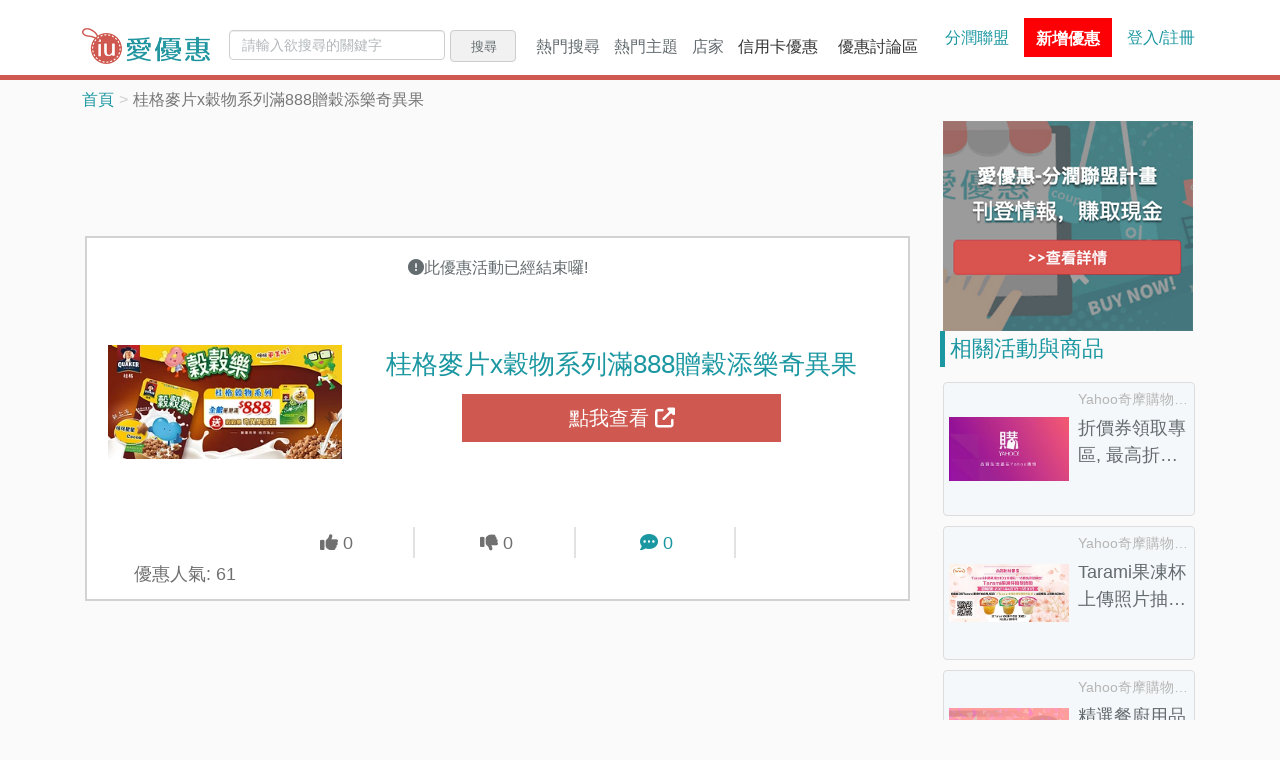

--- FILE ---
content_type: text/html; charset=UTF-8
request_url: https://www.iuprice.com/%E6%A1%82%E6%A0%BC%E9%BA%A5%E7%89%87x%E7%A9%80%E7%89%A9%E7%B3%BB%E5%88%97%E6%BB%BF888%E8%B4%88%E7%A9%80%E6%B7%BB%E6%A8%82%E5%A5%87%E7%95%B0%E6%9E%9C-240308.html
body_size: 57629
content:
<script type="application/ld+json">
{
    "@context": "https://schema.org/",
    "@type": "Dataset",
    "name": "桂格麥片x穀物系列滿888贈穀添樂奇異果",
    "description": "[桂格麥片x穀物系列滿888贈穀添樂奇異果]Yahoo奇摩購物中心的優惠-桂格麥片x穀物系列滿888贈穀添樂奇異果,特賣優惠活動,桂格『僅限麥片x穀物系列』,單筆結帳滿888贈榖添樂奇異果脆榖（贈品數量有限,送完為止,恕不補寄）活動訂單計算金額=訂購金額-紅利折抵-折價券折抵＞=上述滿額門檻。本活動已為促銷價,不適用折價券。限時特賣商品桂格大燕麥片隨身包(37.5gx14入)$209元,桂格美味大燕麥片-水果優格(58.5gx5包)$75元
最新優惠券、折扣碼、折價券、特價活動都在愛優惠。不論是網購優惠還是超商、賣場等實體店家的特價優惠，只要關注愛優惠，就能直接省錢享優惠。",
    "url": "https://www.iuprice.com/%E6%A1%82%E6%A0%BC%E9%BA%A5%E7%89%87x%E7%A9%80%E7%89%A9%E7%B3%BB%E5%88%97%E6%BB%BF888%E8%B4%88%E7%A9%80%E6%B7%BB%E6%A8%82%E5%A5%87%E7%95%B0%E6%9E%9C-240308.html"
}
</script>






<!DOCTYPE html>
<html>
<head>
    <meta charset="utf-8">
    <meta http-equiv="X-UA-Compatible" content="IE=edge">
    <meta name="viewport" content="width=device-width, initial-scale=1, maximum-scale=1, user-scalable=no" />
      <meta http-equiv="content-language" content="zh-tw">
<meta http-equiv="content-type" content="text/html; charset=UTF-8">
<meta name="subject" content="愛優惠iuprice">
<meta name="copyright" content="iuprice.com">
<meta property="og:type" content="website" />
<meta property="fb:app_id" content="195554617699868" />
<title>特賣-桂格麥片x穀物系列滿888贈穀添樂奇異果- 2026愛優惠</title>
<meta name="twitter:title" content="特賣-桂格麥片x穀物系列滿888贈穀添樂奇異果- 2026愛優惠">
<meta property="og:title" content="特賣-桂格麥片x穀物系列滿888贈穀添樂奇異果- 2026愛優惠">
<link rel="canonical" href="https://www.iuprice.com/%E6%A1%82%E6%A0%BC%E9%BA%A5%E7%89%87x%E7%A9%80%E7%89%A9%E7%B3%BB%E5%88%97%E6%BB%BF888%E8%B4%88%E7%A9%80%E6%B7%BB%E6%A8%82%E5%A5%87%E7%95%B0%E6%9E%9C-240308.html">

<meta property="og:url" content="https://www.iuprice.com/%E6%A1%82%E6%A0%BC%E9%BA%A5%E7%89%87x%E7%A9%80%E7%89%A9%E7%B3%BB%E5%88%97%E6%BB%BF888%E8%B4%88%E7%A9%80%E6%B7%BB%E6%A8%82%E5%A5%87%E7%95%B0%E6%9E%9C-240308.html">

  <link rel="amphtml" href="https://www.iuprice.com/amp/%E6%A1%82%E6%A0%BC%E9%BA%A5%E7%89%87x%E7%A9%80%E7%89%A9%E7%B3%BB%E5%88%97%E6%BB%BF888%E8%B4%88%E7%A9%80%E6%B7%BB%E6%A8%82%E5%A5%87%E7%95%B0%E6%9E%9C-240308.html">

<meta name="twitter:description" content="特賣情報-桂格麥片x穀物系列滿888贈穀添樂奇異果-桂格提供的特賣優惠,優惠情報內容:特賣優惠活動,桂格『僅限麥片x穀物系列』,單筆結帳滿888贈榖添樂奇異果脆榖（贈品數量有限,送完為止,恕不補寄）活動訂單計算金額=訂購金額-紅利折抵-折價券折抵＞=上述滿額門檻。本活動已為促銷價,不適用折價券。

限時特賣商品桂格大燕麥片隨身包(37.5gx14入)$209元,桂格美味大燕麥片-水果優格(58.5gx5包)$75元">
<meta name="description" content="特賣情報-桂格麥片x穀物系列滿888贈穀添樂奇異果-桂格提供的特賣優惠,優惠情報內容:特賣優惠活動,桂格『僅限麥片x穀物系列』,單筆結帳滿888贈榖添樂奇異果脆榖（贈品數量有限,送完為止,恕不補寄）活動訂單計算金額=訂購金額-紅利折抵-折價券折抵＞=上述滿額門檻。本活動已為促銷價,不適用折價券。

限時特賣商品桂格大燕麥片隨身包(37.5gx14入)$209元,桂格美味大燕麥片-水果優格(58.5gx5包)$75元">
<meta property="og:description" content="特賣情報-桂格麥片x穀物系列滿888贈穀添樂奇異果-桂格提供的特賣優惠,優惠情報內容:特賣優惠活動,桂格『僅限麥片x穀物系列』,單筆結帳滿888贈榖添樂奇異果脆榖（贈品數量有限,送完為止,恕不補寄）活動訂單計算金額=訂購金額-紅利折抵-折價券折抵＞=上述滿額門檻。本活動已為促銷價,不適用折價券。

限時特賣商品桂格大燕麥片隨身包(37.5gx14入)$209元,桂格美味大燕麥片-水果優格(58.5gx5包)$75元">
<meta property="og:locale" content="zh_TW">
<meta property="og:site_name" content="愛優惠">
<meta name="twitter:image" content="https://p.gimg.cc/VriH_xe3zvSJYyoN_Pty9VJJJvNIyLBSpZSW4Ivv_rE/rs:fit:600:314:0/g:sm/aHR0cHM6Ly9zLnlpbWcuY29tL3pwL01pcEJhbm5lcnMvM0I4MkVCRDFDMC0zNjM3NDguanBn.png">
<meta property="og:image" content="https://p.gimg.cc/VriH_xe3zvSJYyoN_Pty9VJJJvNIyLBSpZSW4Ivv_rE/rs:fit:600:314:0/g:sm/aHR0cHM6Ly9zLnlpbWcuY29tL3pwL01pcEJhbm5lcnMvM0I4MkVCRDFDMC0zNjM3NDguanBn.png">
<meta property="og:image:width" content="600">
<meta property="og:image:height" content="314">
<meta name="twitter:image:src" content="https://p.gimg.cc/VriH_xe3zvSJYyoN_Pty9VJJJvNIyLBSpZSW4Ivv_rE/rs:fit:600:314:0/g:sm/aHR0cHM6Ly9zLnlpbWcuY29tL3pwL01pcEJhbm5lcnMvM0I4MkVCRDFDMC0zNjM3NDguanBn.png">
    <link rel="stylesheet" href="/css/app-v2.css?id=25d4b2301ce12dd50dce5d5943559b12&amp;r=1638371935">
    <link rel="preconnect" href="https://www.googletagmanager.com">
    <link rel="preconnect" href="https://connect.facebook.net">
      <link rel="stylesheet" href="/css/page/_activity.css?id=5766a08a5aef3173a616c73ff93efe53&amp;r=1638371935">
    <!-- Google Tag Manager -->
        
    <script>(function(w,d,s,l,i){w[l]=w[l]||[];w[l].push({'gtm.start':
    new Date().getTime(),event:'gtm.js'});var f=d.getElementsByTagName(s)[0],
    j=d.createElement(s),dl=l!='dataLayer'?'&l='+l:'';j.async=true;j.src=
    'https://www.googletagmanager.com/gtm.js?id='+i+dl;f.parentNode.insertBefore(j,f);
    })(window,document,'script','dataLayer','GTM-NLPD8RV');</script>
    <!-- End Google Tag Manager -->
    </head>

<body>
    <!-- Google Tag Manager (noscript) -->
    <noscript><iframe src="https://www.googletagmanager.com/ns.html?id=GTM-NLPD8RV"
    height="0" width="0" style="display:none;visibility:hidden"></iframe></noscript>
    <!-- End Google Tag Manager (noscript) -->
    <data id="data-login-tag" data-login-status="0" data-login-herf="https://www.iuprice.com/login"></data>
        <header>
  <div class="container">
    <div class="header-brand">
      <button class="hamburger-btn jq-hamburger-btn">
        <i class="fa fa-bars" aria-hidden="true"></i>
      </button>
      <a href="https://www.iuprice.com">
        <img src=" /images/iuprice_logo.png?id=e604566bcc04dcdca9ee992e2ce7bf0d&amp;r=1638371935 " alt="iu-logo" height="36">
      </a>
    </div>
      
    <div class="header-body ">
      <div class="header-body-left jq-collapse">
        <form class="header-search-form" method="GET" action="https://www.iuprice.com/search">
    <input type="text" name="keyword" value="" class="form-control" placeholder="請輸入欲搜尋的關鍵字">
    <button type="submit" class="btn btn-default">搜尋</button>
</form>        <ul class="header-dropdown">
    <li class="dropdown-main">
        <div class="dropdown-label">熱門搜尋<span class="caret"></span></div>
        <div class="dropdown-mobile-title">熱門搜尋<a href="https://www.iuprice.com/tags">更多搜尋...</a></div>
        <ul class="dropdown-main-content" aria-labelledby="dLabel-topic">
                                <li class="active"><a href="https://www.iuprice.com/keyword/%E9%98%B2%E6%9B%AC%E5%84%AA%E6%83%A0" title="防曬優惠"><i class="fa fa-star-o" aria-hidden="true"></i>防曬優惠<span class="sr-only">(current)</span></a></li>            
                                            <li><a href="https://www.iuprice.com/keyword/%E5%85%A8%E5%AE%B6%E7%A7%81%E5%93%81%E8%8C%B6" title="全家私品茶優惠"><i class="fa fa-star-o" aria-hidden="true"></i>全家私品茶優惠</a></li>            
                                            <li><a href="https://www.iuprice.com/keyword/%E9%A0%82%E5%91%B1%E5%91%B1" title="頂呱呱優惠"><i class="fa fa-star-o" aria-hidden="true"></i>頂呱呱優惠</a></li>            
                                            <li><a href="https://www.iuprice.com/keyword/%E5%B0%8F%E6%99%82%E9%81%94" title="全聯小時達優惠"><i class="fa fa-star-o" aria-hidden="true"></i>全聯小時達優惠</a></li>            
                                            <li><a href="https://www.iuprice.com/keyword/COCO%E9%83%BD%E5%8F%AF" title="COCO都可優惠"><i class="fa fa-star-o" aria-hidden="true"></i>COCO都可優惠</a></li>            
                                            <li><a href="https://www.iuprice.com/keyword/%E9%81%94%E7%BE%8E%E6%A8%82%E5%84%AA%E6%83%A0" title="達美樂優惠"><i class="fa fa-star-o" aria-hidden="true"></i>達美樂優惠</a></li>            
                                            <li><a href="https://www.iuprice.com/keyword/%E9%98%B2%E9%A2%B1%E5%84%AA%E6%83%A0" title="防颱季優惠"><i class="fa fa-star-o" aria-hidden="true"></i>防颱季優惠</a></li>            
                                            <li><a href="https://www.iuprice.com/keyword/%E5%85%A8%E8%81%AF%E5%92%96%E5%95%A1" title="全聯咖啡優惠"><i class="fa fa-star-o" aria-hidden="true"></i>全聯咖啡優惠</a></li>            
                                            <li><a href="https://www.iuprice.com/keyword/%E9%9B%A8%E8%A1%A3%E9%9B%A8%E5%82%98%E5%84%AA%E6%83%A0" title="雨季商品優惠"><i class="fa fa-star-o" aria-hidden="true"></i>雨季商品優惠</a></li>            
                                            <li><a href="https://www.iuprice.com/keyword/%E6%98%9F%E5%B7%B4%E5%85%8B" title="星巴克優惠"><i class="fa fa-star-o" aria-hidden="true"></i>星巴克優惠</a></li>            
                            <li class="more-vendors d-none d-sm-block"><a href="https://www.iuprice.com/keywords">更多搜尋...</a></li>
        <li class="more-vendors d-none d-sm-block"><a href="https://www.iuprice.com/keywords?only_show=0">所有搜尋...</a></li>
        </ul>
    </li>
    <li class="dropdown-main">
        <div class="dropdown-label">熱門主題<span class="caret"></span></div>
        <div class="dropdown-mobile-title">熱門主題<a href="https://www.iuprice.com/tags">更多主題...</a></div>
        <ul class="dropdown-main-content" aria-labelledby="dLabel-topic">
                                <li class="active"><a href="https://www.iuprice.com/tag/%E6%96%B0%E5%B9%B4%E5%9C%8D%E7%88%90%E5%B9%B4%E8%8F%9C%E5%84%AA%E6%83%A0%E5%A0%B1%E6%83%85%E5%A0%B1" title="2026新年圍爐年菜優惠"><i class="fa fa-star-o" aria-hidden="true"></i>2026新年圍爐年菜優惠<span class="sr-only">(current)</span></a></li>            
                                            <li><a href="https://www.iuprice.com/tag/%E6%96%B0%E5%B9%B4%E7%A6%8F%E8%A2%8B%E5%84%AA%E6%83%A0" title="2026新年福袋開好運"><i class="fa fa-star-o" aria-hidden="true"></i>2026新年福袋開好運</a></li>            
                                            <li><a href="https://www.iuprice.com/tag/%E8%B2%B7%E4%B8%80%E9%80%81%E4%B8%80%E5%A5%BD%E5%BA%B7%E6%B4%BB%E5%8B%95" title="買一送一最優惠"><i class="fa fa-star-o" aria-hidden="true"></i>買一送一最優惠</a></li>            
                                            <li><a href="https://www.iuprice.com/tag/%E5%B9%B4%E7%AF%80%E7%A6%AE%E7%9B%92%E7%89%B9%E8%B3%A3%E5%84%AA%E6%83%A0%E6%B4%BB%E5%8B%95" title="2026金馬迎春禮盒優惠"><i class="fa fa-star-o" aria-hidden="true"></i>2026金馬迎春禮盒優惠</a></li>            
                                            <li><a href="https://www.iuprice.com/tag/%E9%A3%B2%E6%96%99%E5%BA%97%E5%84%AA%E6%83%A0" title="現做飲料優惠甜在心"><i class="fa fa-star-o" aria-hidden="true"></i>現做飲料優惠甜在心</a></li>            
                                            <li><a href="https://www.iuprice.com/tag/%E5%86%B0%E5%93%81%E5%84%AA%E6%83%A0" title="夏天就是要吃冰"><i class="fa fa-star-o" aria-hidden="true"></i>夏天就是要吃冰</a></li>            
                                            <li><a href="https://www.iuprice.com/tag/%E8%B6%85%E5%95%86%E5%84%AA%E6%83%A0%E5%92%8C%E8%B6%85%E5%95%86%E5%92%96%E5%95%A1%E5%84%AA%E6%83%A0%E9%80%99%E8%A3%A1%E9%80%9A%E9%80%9A%E6%9C%89" title="隔壁超商的優惠這裡通通有"><i class="fa fa-star-o" aria-hidden="true"></i>隔壁超商的優惠這裡通通有</a></li>            
                                            <li><a href="https://www.iuprice.com/tag/%E5%92%96%E5%95%A1%E5%84%AA%E6%83%A0%E6%8A%98%E6%89%A3" title="一日之計就從咖啡開始"><i class="fa fa-star-o" aria-hidden="true"></i>一日之計就從咖啡開始</a></li>            
                                            <li><a href="https://www.iuprice.com/tag/%E9%80%9F%E9%A3%9F%E5%BA%97%E5%84%AA%E6%83%A0%E6%8A%98%E6%89%A3" title="肯德基、麥當勞速食優惠全都有"><i class="fa fa-star-o" aria-hidden="true"></i>肯德基、麥當勞速食優惠全都有</a></li>            
                                            <li><a href="https://www.iuprice.com/tag/%E8%A1%8C%E5%8B%95%E6%94%AF%E4%BB%98%E5%84%AA%E6%83%A0" title="行動支付優惠一把抓"><i class="fa fa-star-o" aria-hidden="true"></i>行動支付優惠一把抓</a></li>            
                                            <li><a href="https://www.iuprice.com/tag/%E6%8A%BD%E7%8D%8E%E6%B4%BB%E5%8B%95%E8%B3%87%E8%A8%8A" title="快來抽獎試手氣"><i class="fa fa-star-o" aria-hidden="true"></i>快來抽獎試手氣</a></li>            
                                            <li><a href="https://www.iuprice.com/tag/%E9%9B%BB%E5%AD%90%E7%A5%A8%E5%88%B8%E5%84%AA%E6%83%A0" title="票券優惠超划算"><i class="fa fa-star-o" aria-hidden="true"></i>票券優惠超划算</a></li>            
                                            <li><a href="https://www.iuprice.com/tag/%E7%81%AB%E9%8D%8B%E5%84%AA%E6%83%A0%E6%B4%BB%E5%8B%95%E6%8A%98%E6%89%A3%E8%A8%8A%E6%81%AF" title="一年四季都要吃火鍋"><i class="fa fa-star-o" aria-hidden="true"></i>一年四季都要吃火鍋</a></li>            
                                            <li><a href="https://www.iuprice.com/tag/%E5%8F%AB%E5%A4%96%E9%80%81%E4%B9%9F%E8%A6%81%E4%BA%AB%E5%84%AA%E6%83%A0" title="叫外送也要享優惠"><i class="fa fa-star-o" aria-hidden="true"></i>叫外送也要享優惠</a></li>            
                                            <li><a href="https://www.iuprice.com/tag/%E7%87%95%E9%BA%A5%E5%A5%B6%E8%94%AC%E9%A3%9F%E5%84%AA%E6%83%A0" title="吃蔬食也要享優惠"><i class="fa fa-star-o" aria-hidden="true"></i>吃蔬食也要享優惠</a></li>            
                                            <li><a href="https://www.iuprice.com/tag/%E8%87%AA%E5%8F%96%E5%A4%96%E5%B8%B6%E5%84%AA%E6%83%A0" title="外帶回家最安心"><i class="fa fa-star-o" aria-hidden="true"></i>外帶回家最安心</a></li>            
                                            <li><a href="https://www.iuprice.com/tag/%E5%A4%A7%E8%B3%A3%E5%A0%B4%E8%B6%85%E5%B8%82%E5%84%AA%E6%83%A0" title="各大賣場超市優惠這裡找"><i class="fa fa-star-o" aria-hidden="true"></i>各大賣場超市優惠這裡找</a></li>            
                                            <li><a href="https://www.iuprice.com/tag/%E6%8A%98%E5%83%B9%E5%88%B8%E8%88%87%E5%84%AA%E6%83%A0%E5%88%B8" title="折扣碼與優惠券彙整"><i class="fa fa-star-o" aria-hidden="true"></i>折扣碼與優惠券彙整</a></li>            
                                            <li><a href="https://www.iuprice.com/tag/%E9%A3%AF%E5%BA%97%E5%84%AA%E6%83%A0" title="旅遊飯店、行程這裡找"><i class="fa fa-star-o" aria-hidden="true"></i>旅遊飯店、行程這裡找</a></li>            
                                            <li><a href="https://www.iuprice.com/tag/%E7%B6%B2%E8%B3%BC%E5%88%B7%E4%BF%A1%E7%94%A8%E5%8D%A1" title="銀行信用卡活動"><i class="fa fa-star-o" aria-hidden="true"></i>銀行信用卡活動</a></li>            
                            <li class="more-vendors d-none d-sm-block"><a href="https://www.iuprice.com/tags">更多主題...</a></li>
        </ul>
    </li>
    
    <li class="dropdown-main">
        <div class="dropdown-label">店家<span class="caret"></span></div>
        <div class="dropdown-mobile-title"><span>店家</span><a href="https://www.iuprice.com/vendors">更多店家...</a></div>
        <ul class="dropdown-main-content" aria-labelledby="dLabel-store">
                                <li class="active"><a href="https://www.iuprice.com/vendor/Yahoo%E5%A5%87%E6%91%A9%E8%B3%BC%E7%89%A9%E4%B8%AD%E5%BF%83-2/activities" title="Yahoo奇摩購物中心"><i class="fa fa-star-o" aria-hidden="true"></i>Yahoo奇摩購物中心<span class="sr-only">(current)</span></a></li>            
                                            <li><a href="https://www.iuprice.com/vendor/Yahoo%E5%A5%87%E6%91%A9%E8%B6%85%E7%B4%9A%E5%95%86%E5%9F%8E-3/activities" title="Yahoo奇摩超級商城"><i class="fa fa-star-o" aria-hidden="true"></i>Yahoo奇摩超級商城</a></li>            
                                            <li><a href="https://www.iuprice.com/vendor/momo%E8%B3%BC%E7%89%A9%E7%B6%B2-4/activities" title="momo購物網"><i class="fa fa-star-o" aria-hidden="true"></i>momo購物網</a></li>            
                                            <li><a href="https://www.iuprice.com/vendor/Rakuten%E6%A8%82%E5%A4%A9%E5%B8%82%E5%A0%B4-5/activities" title="Rakuten樂天市場"><i class="fa fa-star-o" aria-hidden="true"></i>Rakuten樂天市場</a></li>            
                                            <li><a href="https://www.iuprice.com/vendor/Costco%E5%A5%BD%E5%B8%82%E5%A4%9A%E5%8F%B0%E7%81%A3-6/activities" title="Costco好市多台灣"><i class="fa fa-star-o" aria-hidden="true"></i>Costco好市多台灣</a></li>            
                                            <li><a href="https://www.iuprice.com/vendor/%E8%9D%A6%E7%9A%AE%E8%B3%BC%E7%89%A9-7/activities" title="蝦皮購物"><i class="fa fa-star-o" aria-hidden="true"></i>蝦皮購物</a></li>            
                                            <li><a href="https://www.iuprice.com/vendor/%E5%A4%A7%E6%BD%A4%E7%99%BC%E7%B6%B2%E8%B7%AF%E8%B3%BC%E7%89%A9%E4%B8%AD%E5%BF%83-8/activities" title="大潤發網路購物中心"><i class="fa fa-star-o" aria-hidden="true"></i>大潤發網路購物中心</a></li>            
                                            <li><a href="https://www.iuprice.com/vendor/KKday-9/activities" title="KKday"><i class="fa fa-star-o" aria-hidden="true"></i>KKday</a></li>            
                                            <li><a href="https://www.iuprice.com/vendor/Booking-com-10/activities" title="Booking.com"><i class="fa fa-star-o" aria-hidden="true"></i>Booking.com</a></li>            
                                            <li><a href="https://www.iuprice.com/vendor/iHerb-11/activities" title="iHerb"><i class="fa fa-star-o" aria-hidden="true"></i>iHerb</a></li>            
                            <li class="more-vendors d-none d-sm-block"><a href="https://www.iuprice.com/vendors">更多店家...</a></li>
        </ul>
    </li>
                    <li class="iuprice-blog"><a href="https://www.iuprice.com/event/%E4%BF%A1%E7%94%A8%E5%8D%A1%E5%84%AA%E6%83%A0.html">
            信用卡優惠</a>
        </li>
        <li class="iuprice-blog"><a href="https://www.iuprice.com/forum">優惠討論區</a></li>
</ul> 
      </div>       
      
      <div class="header-body-right">
      <a href="https://www.iuprice.com/cms/event/ap" class="divided">分潤聯盟</a>
      <div class="header-add-discount">
    <a href="https://www.iuprice.com/activity/select_vendor">
            <span class="add-discount-info">新增優惠</span>
    </a>
  </div> 
            <div class="header-user-profile">
                 <a href="https://www.iuprice.com/login" class="login-link">登入/註冊</a>
             </div>   
      </div>
    </div>
  </div>
</header>
    <div id="ucollect"
    data-href="https://www.iuprice.com/ajax/collect"
    data-sig="58d96d395b0d9c7f98c8bfcbf8498f213e71d24d277eb07a3f3e6d002d35f31b&amp;1769173412"></div>


    <div class="container">

            <script type="application/ld+json">
{
    "@context": "https://schema.org",
    "@type": "BreadcrumbList",
    "itemListElement": [{
        "@type": "ListItem",
        "position": 1,
        "name": "情報",
        "item": "https://www.iuprice.com/%E6%A1%82%E6%A0%BC%E9%BA%A5%E7%89%87x%E7%A9%80%E7%89%A9%E7%B3%BB%E5%88%97%E6%BB%BF888%E8%B4%88%E7%A9%80%E6%B7%BB%E6%A8%82%E5%A5%87%E7%95%B0%E6%9E%9C-240308.html"
    },
    {
        "@type": "ListItem",
        "position": 2,
        "name": "桂格麥片x穀物系列滿888贈穀添樂奇異果",
        "item": "https://www.iuprice.com/%E6%A1%82%E6%A0%BC%E9%BA%A5%E7%89%87x%E7%A9%80%E7%89%A9%E7%B3%BB%E5%88%97%E6%BB%BF888%E8%B4%88%E7%A9%80%E6%B7%BB%E6%A8%82%E5%A5%87%E7%95%B0%E6%9E%9C-240308.html"
    }]
}
</script>

<ol class="breadcrumb">
  <li><a href="https://www.iuprice.com">首頁</a></li>
    <li class="active">桂格麥片x穀物系列滿888贈穀添樂奇異果</li>
</ol>
        <div class="row">
            <div class="col-md-9 left-section">
                
                  <!-- 情報頁上方-回應式多媒體廣告 -->
  <!-- 列表頁上方 - 多媒體廣告_響應式 START -->
    <div align="center">
        <ins
            class="adsbygoogle mb-15 adslot_top1"
            data-ad-client="ca-pub-4177876005686859"
            data-ad-slot="4713263912"
        ></ins>
    </div>
    <script>(adsbygoogle = window.adsbygoogle || []).push({});</script>
    <!-- 列表頁上方 - 多媒體廣告_響應式 END -->

  <div class="main-discount">
        <!-- 優惠活動已過期顯示文字 -->
            <div class="activity-end">
            <i class="fa fa-exclamation-circle" aria-hidden="true"></i>此優惠活動已經結束囉!
        </div> 
    
    <div class="main-discount-image jq-check-inv-dialog-status">
        <a href="https://www.iuprice.com/r/a/2/240308" target="_blank" rel="nofollow" title="立即前往Yahoo奇摩購物中心-桂格麥片x穀物系列滿888贈穀添樂奇異果購買">
            <div class="flex-center">
                <img class="jq-img-fallback" src="https://p.gimg.cc/lR9Pf7detkr2sznHmiymwek3sP4-A6BV_PQShyg5bXM/rs:fit:300:250:0/g:sm/aHR0cHM6Ly9zLnlpbWcuY29tL3pwL01pcEJhbm5lcnMvM0I4MkVCRDFDMC0zNjM3NDguanBn.png" data-fallback="https://p.gimg.cc/aigh975T1B10kU9QXRm8cyd7H50zlL_OPOxl8OjnqF0/rs:fit:300:250:0/g:sm/Z3M6Ly9pdXByaWNlX3Byb2QvdmVuZG9ycy9GZWJydWFyeTIwMjEvNDBmYjQ2MWFlOTYxYmViODczOGEucG5n.png" alt="桂格麥片x穀物系列滿888贈穀添樂奇異果">
            </div>
        </a>
    </div>
    <div class="main-discount-infos">
        <h1 class="jq-scroll-top jq-check-inv-dialog-status"><a href="https://www.iuprice.com/r/a/2/240308" target="_blank" rel="nofollow" title="立即前往Yahoo奇摩購物中心-桂格麥片x穀物系列滿888贈穀添樂奇異果購買">桂格麥片x穀物系列滿888贈穀添樂奇異果</a></h1>

        <h2 class="main-discount-price">
            
        </h2>

         
            <a href="https://www.iuprice.com/r/a/2/240308" target="_blank" rel="nofollow" class="check-discount-btn jq-check-inv-dialog-status" title="立即前往Yahoo奇摩購物中心-桂格麥片x穀物系列滿888贈穀添樂奇異果購買">點我查看 <i class="fas fa-external-link-alt" aria-hidden="true"></i></a>
            </div>
    
    <ul class="main-discount-comment">
        <form class="rating-form" action="https://www.iuprice.com/ajax/activity/rating">
            <input type="hidden" name="_token" value="Bd0exKWlJPcXUBeuF9yxejDmcuHR5eDnXLbuS3aE">
            <input type="hidden" name="activity_id" value="240308">
            <input type="hidden" name="rating" value="">
        </form>
        <li>
            <p class="jq-rating-btn positive-rating " data-rating-value="1">
                <i class="fa fa-thumbs-up" aria-hidden="true"></i>
                <span>0</span>
            </p>
        </li>
        <li>
            <p class="jq-rating-btn  negative-rating " data-rating-value="0">
                <i class="fa fa-thumbs-down" aria-hidden="true"></i>
                <span>0</span>
            </p>
        </li> 
        <li>
            <p>
                <a href="#comments">
                    <i class="fa fa-comment-dots" aria-hidden="true"></i> <span>0</span>
                </a>
            </p>
        </li>
        <li class="d-none d-sm-block">
            <p>優惠人氣: <span>61</span></p>
        </li>
    </ul>

    <div class="discount-fix-bottom">
        <p class="vendor-name">
           <a href="https://www.iuprice.com/vendor/Yahoo%E5%A5%87%E6%91%A9%E8%B3%BC%E7%89%A9%E4%B8%AD%E5%BF%83-2/activities">Yahoo奇摩購物中心</a>
        </p>
        <a href="https://www.iuprice.com/r/a/2/240308" target="_blank" rel="nofollow" class="item-check jq-check-inv-dialog-status" title="立即前往Yahoo奇摩購物中心-桂格麥片x穀物系列滿888贈穀添樂奇異果購買">
           <span></span>
           點我查看 <i class="fas fa-external-link-alt" aria-hidden="true"></i>
        </a>
    </div>
</div>    <div class="mb-15">
          <!-- 圖片廣告 -->
      <ins class="adsbygoogle"
            style="display:block"
            data-ad-client="ca-pub-4177876005686859"
            data-ad-slot="7132304896"
            data-ad-format="auto"
            data-full-width-responsive="true"></ins>
      <script>(adsbygoogle = window.adsbygoogle || []).push({});</script>
      </div>

  <div class="discount-uploader">
    <div class="share-infor-wrapper">
      
      <a href="https://www.iuprice.com/vendor/Yahoo%E5%A5%87%E6%91%A9%E8%B3%BC%E7%89%A9%E4%B8%AD%E5%BF%83-2/activities">Yahoo奇摩購物中心</a>
      <div class="btn-group">
        
        <div class="share-btn icon-btn jq-share-btn"><i class="fas fa-share-alt"></i>分享</div>
        
              </div>
    </div>
    
    <div class="discount-uploader-info d-none d-sm-block">
      
                  <span class="update">更新 2022-04-14 08:03</span>
          </div>
  </div>


  <div class="discount-info mb-15">
    <!-- 若優惠活動結束，則新增 is-expired class -->
<div class="discount-info-content">
    <div class="left">
        <i class="fa fa-star" aria-hidden="true"></i>
    </div>
    <div class="right">
      <div class="jq-info-date" data-expire="1">
            <div>
        <i> 活動內容：</i>
                  <p hidden="true" class="period">活動期間：2022/02/06 ~ 2024/04/17</p>
          <br />
          

          <p hidden="true" class="content content-hide"> Yahoo奇摩購物中心的優惠-桂格麥片x穀物系列滿888贈穀添樂奇異果，特賣優惠活動,桂格『僅限麥片x穀物系列』,單筆結帳滿888贈榖添樂奇異果脆榖（贈品數量有限,送完為止,恕不補寄）活動訂單計算金額=訂購金額-紅利折抵-折價券折抵＞=上述滿額門檻。本活動已為促銷價,不適用折價券。<br />
<br />
限時特賣商品桂格大燕麥片隨身包(37.5gx14入)$209元,桂格美味大燕麥片-水果優格(58.5gx5包)$75元 </p>
          <a class="jq-activity-description-toggle"><span>展開詳情</span>
            <i class="fa fa-angle-down" aria-hidden="true"></i>
          </a>

      </div>
            </div>
    </div>
</div>    <ul class="discount-info-list">
        <li><a target="_blank" href="https://www.iuprice.com/vendor/Yahoo%E5%A5%87%E6%91%A9%E8%B3%BC%E7%89%A9%E4%B8%AD%E5%BF%83-2/activities" title="查看Yahoo奇摩購物中心介紹與熱門的優惠活動,折價券,折扣碼和推薦活動">Yahoo奇摩購物中心</a></li>
                                    <li><a target="_blank" href="https://www.iuprice.com/brand/%E6%A1%82%E6%A0%BC.html" title="查看更多桂格的優惠活動">品牌：桂格</a></li> 
                                            <li><a target="_blank" href="https://www.iuprice.com/tag/%E6%8A%98%E5%83%B9%E5%88%B8%E8%88%87%E5%84%AA%E6%83%A0%E5%88%B8" title="查看更多折扣碼與優惠券彙整的優惠活動">主題活動：折扣碼與優惠券彙整</a></li> 
                <li><a target="_blank" href="https://www.iuprice.com/tag/%E8%B3%BC%E7%89%A9%E9%80%81%E8%B4%88%E5%93%81" title="查看更多贈品送給你的優惠活動">主題活動：贈品送給你</a></li> 
            </ul></div>      <div class="message-board-title mb-15" id="comments">
    <h3 class="left d-inline-block">留言 (0)</h3>

    <div class="right">
        <span>排序</span>
        <div class="btn-group dropdown">
        <button type="button" class="btn btn-default"> 最新 </button>
        <button type="button" class="btn btn-default dropdown-toggle dropdown-toggle-split" data-bs-toggle="dropdown" id="dropdown" aria-expanded="false">
            <span class="caret"></span>
            <span class="visually-hidden">Toggle Dropdown</span>
        </button>
        <ul class="dropdown-menu" aria-labelledby="dropdown">
            <li><a class="dropdown-item" href="https://www.iuprice.com/%E6%A1%82%E6%A0%BC%E9%BA%A5%E7%89%87x%E7%A9%80%E7%89%A9%E7%B3%BB%E5%88%97%E6%BB%BF888%E8%B4%88%E7%A9%80%E6%B7%BB%E6%A8%82%E5%A5%87%E7%95%B0%E6%9E%9C-240308.html?sort=-createTs" rel="nofollow">最新</a></li>
            <li><a class="dropdown-item" href="https://www.iuprice.com/%E6%A1%82%E6%A0%BC%E9%BA%A5%E7%89%87x%E7%A9%80%E7%89%A9%E7%B3%BB%E5%88%97%E6%BB%BF888%E8%B4%88%E7%A9%80%E6%B7%BB%E6%A8%82%E5%A5%87%E7%95%B0%E6%9E%9C-240308.html?sort=%2BcreateTs" rel="nofollow">最舊</a></li>
            <li><a class="dropdown-item" href="https://www.iuprice.com/%E6%A1%82%E6%A0%BC%E9%BA%A5%E7%89%87x%E7%A9%80%E7%89%A9%E7%B3%BB%E5%88%97%E6%BB%BF888%E8%B4%88%E7%A9%80%E6%B7%BB%E6%A8%82%E5%A5%87%E7%95%B0%E6%9E%9C-240308.html?sort=-ratingHistogram1Sum" rel="nofollow">最熱門</a></li>
        </ul>
        </div>
    </div>
      
    <div class="clearfix"></div>
</div>
<div class="msg-form-wrapper">
    <button class="leave-msg-btn jq-leave-msg-btn">我要留言</button>
    <div id="leave-a-message" class="message-board-comment mb-15">
    <!-- <button class="jq-message-btn btn-submit d-block">我要留言</button> -->
    <div class="content">
        <form class="form jq-review-form" action="https://www.iuprice.com/ajax/activity/create_comment" method="post" data-reload-herf="https://www.iuprice.com/%E6%A1%82%E6%A0%BC%E9%BA%A5%E7%89%87x%E7%A9%80%E7%89%A9%E7%B3%BB%E5%88%97%E6%BB%BF888%E8%B4%88%E7%A9%80%E6%B7%BB%E6%A8%82%E5%A5%87%E7%95%B0%E6%9E%9C-240308.html">
            <input type="hidden" name="_token" value="Bd0exKWlJPcXUBeuF9yxejDmcuHR5eDnXLbuS3aE">
            <input type="hidden" name="type" value="activity"/>
            <input type="hidden" name="activity_id" value="240308"/>
            <input type="hidden" name="redirect_url_path" value="/%E6%A1%82%E6%A0%BC%E9%BA%A5%E7%89%87x%E7%A9%80%E7%89%A9%E7%B3%BB%E5%88%97%E6%BB%BF888%E8%B4%88%E7%A9%80%E6%B7%BB%E6%A8%82%E5%A5%87%E7%95%B0%E6%9E%9C-240308.html"/>
            <textarea class="form-control jq-comment-area" rows="5" name="content" placeholder="輸入評論或提問，例如：推薦此優惠活動，價格很殺，這商品好不好用呢？或是評價如何呢？(最多150個字)" required></textarea>
            <div class="jq-form-error-msg jq-content-error reply-error-msg"><i class="fas fa-exclamation-triangle"></i><span class="jq-content-error-text"></span></div>
            <div class="reply-error-msg jq-form-error-msg jq-reply-server-error">
                <i class="fas fa-exclamation-triangle"></i>系統產生錯誤，請重新載入，或稍後再試(<span class="reply-error-status-code"></span>)。
            </div>
            <button type="submit" name="btn-submit" class="btn-submit">送出</button>
        </form>  
    </div>
  </div></div>
<ul class="message-board">
    <!-- show 為 modal 的開關，預設為關閉 -->
<div class="modal director-dialog" tabindex="-1" >
  <div class="modal-dialog">
    <div class="modal-content">
      <div class="director-dialog-header">
        <div class="modal-title">
          您將離開愛優惠網站
        </div>
      </div>
      <div class="director-dialog-body">
        <p>愛優惠對於第三方網站不具任何義務或責任承擔</p>
      </div>
      <div class="director-dialog-footer">
        <a class="btn director-link" target="_blank" href="">離開</a>
        <a class="btn exit jq-dir-dialog-exit" href="">取消</a>
      </div>
    </div>
  </div>
</div></ul>
    <!-- invitation-dialog-show 為 modal 的開關，預設為關閉 -->
<div class="modal invitation-dialog " tabindex="-1" data-user-logged="0" >
  <div class="modal-dialog">
    <div class="modal-content">
      <div class="invitation-dialog-header">
        <div class="modal-title">
          <img class="lozad" data-src="/images/favicon.ico?id=a814be1518f75f1074303c824ab4ac01&amp;r=1638371935" alt="logo">
          優惠情報一把抓！
        </div>
        <button type="button" class="close jq-inv-dialog-exit">
          <span class="glyphicon glyphicon-remove" aria-hidden="true"></span>
        </button>
      </div>
      <div class="invitation-dialog-body">
        <p>加入愛優惠立刻獲得iu里程數</p>
        <p>累計里程數，多項好禮等你帶回家！</p>
      </div>
      <div class="invitation-dialog-footer">
        <a class="btn" href="https://www.iuprice.com/user/subscription">免費加入</a>
        <a class="exit jq-inv-dialog-exit" href="#">下次再決定</a>
      </div>
    </div>
  </div>
</div>  <div class="share-modal-wrapper hide">
    <div class="share-modal">
        <div class="header">
            <h3>分享</h3>
            <div class="close-btn d-none d-sm-block jq-close-btn">
                <i class="fas fa-times"></i>
            </div>
        </div>
        <div class="share-content-wrapper">
            <div class="share-btn fb-share-button" data-href="https://www.iuprice.com/%E6%A1%82%E6%A0%BC%E9%BA%A5%E7%89%87x%E7%A9%80%E7%89%A9%E7%B3%BB%E5%88%97%E6%BB%BF888%E8%B4%88%E7%A9%80%E6%B7%BB%E6%A8%82%E5%A5%87%E7%95%B0%E6%9E%9C-240308.html">
                <img class="lozad" data-src="/images/fb_share.png?id=38caff31110138d91d8822d139c062f5&amp;r=1638371935">
                <span>FaceBook</span>
            </div>
            <div class="share-btn line-share-button" data-href="https://www.iuprice.com/%E6%A1%82%E6%A0%BC%E9%BA%A5%E7%89%87x%E7%A9%80%E7%89%A9%E7%B3%BB%E5%88%97%E6%BB%BF888%E8%B4%88%E7%A9%80%E6%B7%BB%E6%A8%82%E5%A5%87%E7%95%B0%E6%9E%9C-240308.html">
                <img class="lozad" data-src="/images/line_share.png?id=05e2731dd498bf5c438bdedeabb3dda0&amp;r=1638371935">
                <span>LINE</span>
            </div>
            <div class="share-btn copy-btn   jq-url-clipboard " title="複製桂格麥片x穀物系列滿888贈穀添樂奇異果的連結">
                <div class="icon-wrapper">
                    <i class="far fa-copy"></i>
                </div>
                <input type="text" name="clipboard-copy" />
                <span>複製連結</span>
            </div>
        </div>
        <div class="footer">
            <button class="jq-close-btn">取消</button>
        </div>
    </div>
</div>        
            </div>
            <div class="col-md-3 right-section">
                
                    <div class="divded-banner-container">
    <a href="https://www.iuprice.com/cms/event/ap/?utm_source=iu&utm_medium=iubn&utm_campaign=spup">
        <img src="/images/ap-banner250.png?id=7641dd713435ba1113899d904046b2ac" alt="divided">
    </a>
</div>    <div class="tag-name mb-15"> 
  	<blockquote class="d-inline-block m-0 p-0">
	  <h2>相關活動與商品</h2>
	</blockquote>
    </div>    <div class="mix-activity-merchandise row row-adjust">
           
    <div class="col-sm-4 col-md-5th col-100">
        <a href="https://www.iuprice.com/%E6%8A%98%E5%83%B9%E5%88%B8%E9%A0%98%E5%8F%96%E5%B0%88%E5%8D%80-%E6%9C%80%E9%AB%98%E6%8A%98300%E5%85%83--4.html" title="查看折價券領取專區, 最高折300元！的優惠訊息,活動內容:Yahoo雅虎購物中心折價券,提供眾多優惠折價券,讓您輕鬆領折價券: 小家電,手機週邊、電腦週邊、餐廚與衛浴、收納與日用清潔、美食等指定單品滿額適用">
            <div class="thumbnail mix-activity-thumbnail thumbnail-right-section">
                <div class="thumbnail-img">
                    <div class="flex-center">
                        <img data-src="https://p.gimg.cc/xjav5aisnwPV_tfC4oU52VS2v8Nqs4GvDipQHHxTnXM/rs:fit:370:180:0/g:sm/aHR0cHM6Ly9zLnlpbWcuY29tL2N2L2FwaS9kZWZhdWx0LzIwMTgwMzIxL09HX2ltYWdlX2Zvcl9zaGFyZV9fX19fRGVmYXVsdDE4MDMyMS5wbmc.png" alt="折價券領取專區, 最高折300元！" class="reduction lozad" data-fallback="https://p.gimg.cc/KSEy1mQUtOF9tDK7hDT_C1-DHqs8Kqx-enRL96503a8/rs:fit:370:180:0/g:sm/Z3M6Ly9pdXByaWNlX3Byb2QvdmVuZG9ycy9GZWJydWFyeTIwMjEvNDBmYjQ2MWFlOTYxYmViODczOGEucG5n.png">
                        <div class="loader-wrapper">
                            <div class="loader"></div>
                        </div>
                    </div>
                </div>
                <div class="caption text-left">
                    <p class="caption-vendor text-truncate-1">Yahoo奇摩購物中心</p>
                    <h3 class="caption-title text-truncate-2">折價券領取專區, 最高折300元！</h3>
                    <div class="caption-bottom-wrap">
                        <p class="caption-price">
                            
                        </p>
                    </div>
                </div>
            </div>
        </a>
    </div>
    
        
       
    <div class="col-sm-4 col-md-5th col-100">
        <a href="https://www.iuprice.com/Tarami%E6%9E%9C%E5%87%8D%E6%9D%AF%E4%B8%8A%E5%82%B3%E7%85%A7%E7%89%87%E6%8A%BD%E5%A5%BD%E7%A6%AE--199674.html" title="查看Tarami果凍杯上傳照片抽好禮！的優惠訊息,活動內容:特賣優惠活動,Tarami水果果凍杯抽獎活動來啦～2021/04/01~2021/05/31活動期間拍攝自己與Tarami果凍杯的合照,上傳至Instagram,就有機會抽中果凍杯禮盒組！活動詳情請掃QRcode！

限時特賣商品Tarami果凍杯-蜜柑(230g)$59元,Tarami果凍杯-什錦水果(230g)$59元">
            <div class="thumbnail mix-activity-thumbnail thumbnail-right-section">
                <div class="thumbnail-img">
                    <div class="flex-center">
                        <img data-src="https://p.gimg.cc/165UoLaKDo3pTZqQ874oAAxx-ijfZa4hc5Eo-qkghpY/rs:fit:370:180:0/g:sm/aHR0cHM6Ly9zLnlpbWcuY29tL3pwL01pcEJhbm5lcnMvMEIzMDlGQ0I5NS0zMDY2MjUuanBn.png" alt="Tarami果凍杯上傳照片抽好禮！" class="reduction lozad" data-fallback="https://p.gimg.cc/KSEy1mQUtOF9tDK7hDT_C1-DHqs8Kqx-enRL96503a8/rs:fit:370:180:0/g:sm/Z3M6Ly9pdXByaWNlX3Byb2QvdmVuZG9ycy9GZWJydWFyeTIwMjEvNDBmYjQ2MWFlOTYxYmViODczOGEucG5n.png">
                        <div class="loader-wrapper">
                            <div class="loader"></div>
                        </div>
                    </div>
                </div>
                <div class="caption text-left">
                    <p class="caption-vendor text-truncate-1">Yahoo奇摩購物中心</p>
                    <h3 class="caption-title text-truncate-2">Tarami果凍杯上傳照片抽好禮！</h3>
                    <div class="caption-bottom-wrap">
                        <p class="caption-price">
                            
                        </p>
                    </div>
                </div>
            </div>
        </a>
    </div>
    
        
       
    <div class="col-sm-4 col-md-5th col-100">
        <a href="https://www.iuprice.com/%E7%B2%BE%E9%81%B8%E9%A4%90%E5%BB%9A%E7%94%A8%E5%93%813%E6%8A%98up-116527.html" title="查看精選餐廚用品3折up的優惠訊息,活動內容:特賣優惠活動,滿99大優惠">
            <div class="thumbnail mix-activity-thumbnail thumbnail-right-section">
                <div class="thumbnail-img">
                    <div class="flex-center">
                        <img data-src="https://p.gimg.cc/-naj_PbgPiNT5y9a6j6qRAk2P-wR33W22e8gc5B2ikM/rs:fit:370:180:0/g:sm/aHR0cHM6Ly9zLnlpbWcuY29tL3pwL01pcEJhbm5lcnMvRDlEMDFBMzYwNS0zMDk3NTIuanBn.png" alt="精選餐廚用品3折up" class="reduction lozad" data-fallback="https://p.gimg.cc/KSEy1mQUtOF9tDK7hDT_C1-DHqs8Kqx-enRL96503a8/rs:fit:370:180:0/g:sm/Z3M6Ly9pdXByaWNlX3Byb2QvdmVuZG9ycy9GZWJydWFyeTIwMjEvNDBmYjQ2MWFlOTYxYmViODczOGEucG5n.png">
                        <div class="loader-wrapper">
                            <div class="loader"></div>
                        </div>
                    </div>
                </div>
                <div class="caption text-left">
                    <p class="caption-vendor text-truncate-1">Yahoo奇摩購物中心</p>
                    <h3 class="caption-title text-truncate-2">精選餐廚用品3折up</h3>
                    <div class="caption-bottom-wrap">
                        <p class="caption-price">
                            
                        </p>
                    </div>
                </div>
            </div>
        </a>
    </div>
    
        
       
    <div class="col-sm-4 col-md-5th col-100">
        <a href="https://www.iuprice.com/%E6%89%8B%E6%A9%9F%E7%A6%8F%E5%88%A9%E5%93%81%E7%89%B9%E8%B3%A3-36.html" title="查看手機福利品特賣的優惠訊息,活動內容:手機,Apple iPhone/Watch,平板電腦等福利品特價優惠">
            <div class="thumbnail mix-activity-thumbnail thumbnail-right-section">
                <div class="thumbnail-img">
                    <div class="flex-center">
                        <img data-src="https://p.gimg.cc/b4Uh_buRrC0ovKGP582R29PoxLsWbWKqgUypxn1GioI/rs:fit:370:180:0/g:sm/aHR0cHM6Ly9zLnlpbWcuY29tL3pwL2ltYWdlcy8zMjYyOUZEQUUyREYzRTcyN0E4M0FBMUU0N0NGQUFGMEUzRjczREVD.png" alt="手機福利品特賣" class="reduction lozad" data-fallback="https://p.gimg.cc/KSEy1mQUtOF9tDK7hDT_C1-DHqs8Kqx-enRL96503a8/rs:fit:370:180:0/g:sm/Z3M6Ly9pdXByaWNlX3Byb2QvdmVuZG9ycy9GZWJydWFyeTIwMjEvNDBmYjQ2MWFlOTYxYmViODczOGEucG5n.png">
                        <div class="loader-wrapper">
                            <div class="loader"></div>
                        </div>
                    </div>
                </div>
                <div class="caption text-left">
                    <p class="caption-vendor text-truncate-1">Yahoo奇摩購物中心</p>
                    <h3 class="caption-title text-truncate-2">手機福利品特賣</h3>
                    <div class="caption-bottom-wrap">
                        <p class="caption-price">
                            
                        </p>
                    </div>
                </div>
            </div>
        </a>
    </div>
    
        
       
    <div class="col-sm-4 col-md-5th col-100">
        <a href="https://www.iuprice.com/Haagen-dazs%E5%93%88%E6%A0%B9%E9%81%94%E6%96%AF%E5%A4%96%E5%B8%B6%E5%86%B0%E6%B7%87%E6%B7%8B%E8%BF%B7%E4%BD%A0%E6%9D%AF%E5%95%86%E5%93%81%E7%A6%AE%E5%88%B810%E5%BC%B5%E5%85%A5-20157.html" title="查看Haagen dazs哈根達斯外帶冰淇淋迷你杯商品禮券10張入的優惠訊息,活動內容:美食餐券Haagen dazs哈根達斯外帶冰淇淋迷你杯商品禮券10張入,買就送獨家好禮(送完止)">
            <div class="thumbnail mix-activity-thumbnail thumbnail-right-section">
                <div class="thumbnail-img">
                    <div class="flex-center">
                        <img data-src="https://p.gimg.cc/IgA2fLpx48mXvBzTirErxjrDMOtcbEMihdbS0sMYoNw/rs:fit:370:180:0/g:sm/aHR0cHM6Ly9zLnlpbWcuY29tL3pwL2ltYWdlcy9FQzcyMzc3MDgwQkM2NjU1MzM0QTQxNEJBQzUwOTA3MEM1OUI0MDc0.png" alt="Haagen dazs哈根達斯外帶冰淇淋迷你杯商品禮券10張入" class="reduction lozad" data-fallback="https://p.gimg.cc/KSEy1mQUtOF9tDK7hDT_C1-DHqs8Kqx-enRL96503a8/rs:fit:370:180:0/g:sm/Z3M6Ly9pdXByaWNlX3Byb2QvdmVuZG9ycy9GZWJydWFyeTIwMjEvNDBmYjQ2MWFlOTYxYmViODczOGEucG5n.png">
                        <div class="loader-wrapper">
                            <div class="loader"></div>
                        </div>
                    </div>
                </div>
                <div class="caption text-left">
                    <p class="caption-vendor text-truncate-1">Yahoo奇摩購物中心</p>
                    <h3 class="caption-title text-truncate-2">Haagen dazs哈根達斯外帶冰淇淋迷你杯商品禮券10張入</h3>
                    <div class="caption-bottom-wrap">
                        <p class="caption-price">
                            $990
                        </p>
                    </div>
                </div>
            </div>
        </a>
    </div>
    
        
       
    <div class="col-sm-4 col-md-5th col-100">
        <a href="https://www.iuprice.com/%E5%93%88%E6%A0%B9%E9%81%94%E6%96%AF%E6%96%B0%E5%93%81%E4%B8%8A%E5%B8%82-%E5%85%A8%E9%A4%A849%E6%8A%98%E8%B5%B7--180259.html" title="查看哈根達斯新品上市↘全館49折起！的優惠訊息,活動內容:特賣優惠活動,哈根達斯新品上市↘全館49折起！（贈品/冰球券與冰品分開寄送,本商品預計出貨日：付款完成後7天。）

限時特賣商品(限時加購)哈根達斯哈根達斯暖心真摯湯匙$1元,哈根達斯蜂蜜果漾品脫4入組(蜂蜜黃桃玫瑰1蜂蜜葡萄柚1芒果1草莓1)$1076元">
            <div class="thumbnail mix-activity-thumbnail thumbnail-right-section">
                <div class="thumbnail-img">
                    <div class="flex-center">
                        <img data-src="https://p.gimg.cc/uS79C4E0qnZNOrGo-FMBUcWubWLL4ls1KMgPusuEvkU/rs:fit:370:180:0/g:sm/aHR0cHM6Ly9zLnlpbWcuY29tL3pwL01pcEJhbm5lcnMvNUE2MERENTkyMS0yNzQyMjEuanBn.png" alt="哈根達斯新品上市↘全館49折起！" class="reduction lozad" data-fallback="https://p.gimg.cc/KSEy1mQUtOF9tDK7hDT_C1-DHqs8Kqx-enRL96503a8/rs:fit:370:180:0/g:sm/Z3M6Ly9pdXByaWNlX3Byb2QvdmVuZG9ycy9GZWJydWFyeTIwMjEvNDBmYjQ2MWFlOTYxYmViODczOGEucG5n.png">
                        <div class="loader-wrapper">
                            <div class="loader"></div>
                        </div>
                    </div>
                </div>
                <div class="caption text-left">
                    <p class="caption-vendor text-truncate-1">Yahoo奇摩購物中心</p>
                    <h3 class="caption-title text-truncate-2">哈根達斯新品上市↘全館49折起！</h3>
                    <div class="caption-bottom-wrap">
                        <p class="caption-price">
                            
                        </p>
                    </div>
                </div>
            </div>
        </a>
    </div>
    
                        <div align="center">
                <!-- 圖片廣告250x250 -->
                <ins
                    class="adsbygoogle"
                    style="display:inline-block;width:250px;height:250px"
                    data-ad-client="ca-pub-4177876005686859"
                    data-ad-slot="3162722991"
                ></ins>
            </div>
            <script>(adsbygoogle = window.adsbygoogle || []).push({});</script>
                
       
    <div class="col-sm-4 col-md-5th col-100">
        <a href="https://www.iuprice.com/SAMPO%E8%81%B2%E5%AF%B6%E6%B0%B4%E6%B4%97%E5%85%A9%E6%AE%B5%E5%BC%8F%E9%9F%B3%E6%B3%A2%E9%9C%87%E5%8B%95%E7%89%99%E5%88%B7%E9%9B%99%E6%A9%9F%E7%B5%84-%E5%85%B1%E9%99%84%E5%88%B7%E9%A0%AD10%E5%85%A5--28921.html" title="查看SAMPO聲寶水洗兩段式音波震動牙刷雙機組(共附刷頭10入)​的優惠訊息,活動內容:聲寶水洗兩段式音波震動牙刷雙機組,等於買一送一耶,單支牙刷共附5支補充牙刷頭,只要890">
            <div class="thumbnail mix-activity-thumbnail thumbnail-right-section">
                <div class="thumbnail-img">
                    <div class="flex-center">
                        <img data-src="https://p.gimg.cc/s414_Zwp3hoXuxo5QrIgXbT1iS24Enrd5WDvl7jnPLo/rs:fit:370:180:0/g:sm/aHR0cHM6Ly9zLnlpbWcuY29tL3pwL2ltYWdlcy9BMjBGMEEwQUI2Q0MyMDVCMDUxOEI4ODkyRkVBQjVGMEYwMTk2OEFG.png" alt="SAMPO聲寶水洗兩段式音波震動牙刷雙機組(共附刷頭10入)​" class="reduction lozad" data-fallback="https://p.gimg.cc/KSEy1mQUtOF9tDK7hDT_C1-DHqs8Kqx-enRL96503a8/rs:fit:370:180:0/g:sm/Z3M6Ly9pdXByaWNlX3Byb2QvdmVuZG9ycy9GZWJydWFyeTIwMjEvNDBmYjQ2MWFlOTYxYmViODczOGEucG5n.png">
                        <div class="loader-wrapper">
                            <div class="loader"></div>
                        </div>
                    </div>
                </div>
                <div class="caption text-left">
                    <p class="caption-vendor text-truncate-1">Yahoo奇摩購物中心</p>
                    <h3 class="caption-title text-truncate-2">SAMPO聲寶水洗兩段式音波震動牙刷雙機組(共附刷頭10入)​</h3>
                    <div class="caption-bottom-wrap">
                        <p class="caption-price">
                            $890
                        </p>
                    </div>
                </div>
            </div>
        </a>
    </div>
    
        
       
    <div class="col-sm-4 col-md-5th col-100">
        <a href="https://www.iuprice.com/8-ice%E7%BE%A9%E5%BC%8F%E5%86%B0%E6%B7%87%E6%B7%8B%E6%BB%BF-699%E5%85%8D%E9%81%8B%E5%87%BA%E8%B2%A8--180257.html" title="查看8%ice義式冰淇淋滿$699免運出貨！的優惠訊息,活動內容:特賣優惠活動,滿699大優惠">
            <div class="thumbnail mix-activity-thumbnail thumbnail-right-section">
                <div class="thumbnail-img">
                    <div class="flex-center">
                        <img data-src="https://p.gimg.cc/CMI5Yn2E81dDkiTCTE7Pc5tn6GtvpSSGDfM3qspCojk/rs:fit:370:180:0/g:sm/aHR0cHM6Ly9zLnlpbWcuY29tL3pwL01pcEJhbm5lcnMvQTE2QUJBRjVFNC0yNzY4MTIuanBn.png" alt="8%ice義式冰淇淋滿$699免運出貨！" class="reduction lozad" data-fallback="https://p.gimg.cc/KSEy1mQUtOF9tDK7hDT_C1-DHqs8Kqx-enRL96503a8/rs:fit:370:180:0/g:sm/Z3M6Ly9pdXByaWNlX3Byb2QvdmVuZG9ycy9GZWJydWFyeTIwMjEvNDBmYjQ2MWFlOTYxYmViODczOGEucG5n.png">
                        <div class="loader-wrapper">
                            <div class="loader"></div>
                        </div>
                    </div>
                </div>
                <div class="caption text-left">
                    <p class="caption-vendor text-truncate-1">Yahoo奇摩購物中心</p>
                    <h3 class="caption-title text-truncate-2">8%ice義式冰淇淋滿$699免運出貨！</h3>
                    <div class="caption-bottom-wrap">
                        <p class="caption-price">
                            
                        </p>
                    </div>
                </div>
            </div>
        </a>
    </div>
    
        
       
    <div class="col-sm-4 col-md-5th col-100">
        <a href="https://www.iuprice.com/%E8%8A%9D%E5%88%9D%E6%8C%87%E5%AE%9A%E5%93%81%E9%A0%85%E8%B2%B71%E9%80%811%E7%B5%84%E5%90%88%E8%B4%88%E5%A5%BD%E7%A6%AE--207166.html" title="查看芝初指定品項買1送1組合贈好禮！的優惠訊息,活動內容:特賣優惠活動,在家防疫不能少！芝初高鈣黑芝麻粉組合贈好禮！指定品項買1送1！一鍵下單趕緊搶購！

限時特賣商品芝初高鈣黑芝麻粉罐裝(380g)*3送芝初晴雨兩用輕量三折傘$899元,芝初高鈣黑芝麻粉200gx4送芝初晴雨兩用輕量三折傘$699元">
            <div class="thumbnail mix-activity-thumbnail thumbnail-right-section">
                <div class="thumbnail-img">
                    <div class="flex-center">
                        <img data-src="https://p.gimg.cc/fyhhu6XWbR6wdJuShJEe7J-78lG3zcLr0JzP5oOsajU/rs:fit:370:180:0/g:sm/aHR0cHM6Ly9zLnlpbWcuY29tL3pwL01pcEJhbm5lcnMvMTc0QTk3Q0IyOS0zMTMwNzguanBn.png" alt="芝初指定品項買1送1組合贈好禮！" class="reduction lozad" data-fallback="https://p.gimg.cc/KSEy1mQUtOF9tDK7hDT_C1-DHqs8Kqx-enRL96503a8/rs:fit:370:180:0/g:sm/Z3M6Ly9pdXByaWNlX3Byb2QvdmVuZG9ycy9GZWJydWFyeTIwMjEvNDBmYjQ2MWFlOTYxYmViODczOGEucG5n.png">
                        <div class="loader-wrapper">
                            <div class="loader"></div>
                        </div>
                    </div>
                </div>
                <div class="caption text-left">
                    <p class="caption-vendor text-truncate-1">Yahoo奇摩購物中心</p>
                    <h3 class="caption-title text-truncate-2">芝初指定品項買1送1組合贈好禮！</h3>
                    <div class="caption-bottom-wrap">
                        <p class="caption-price">
                            
                        </p>
                    </div>
                </div>
            </div>
        </a>
    </div>
    
        
       
    <div class="col-sm-4 col-md-5th col-100">
        <a href="https://www.iuprice.com/%E4%BA%9E%E5%B0%BC%E5%85%8B%E7%94%9F%E4%B9%B3%E6%8D%B27%E4%BB%B6%E5%9C%98%E8%B3%BC%E7%B5%84%E4%B8%8B%E6%AE%BA76%E6%8A%98%E8%B5%B7-Y%E8%B3%BC%E5%9B%9E%E9%A5%8B%E5%83%B9-39483.html" title="查看亞尼克生乳捲7件團購組下殺76折起!Y購回饋價的優惠訊息,活動內容:量販/食品/醫療特賣優惠活動,亞尼克生乳捲/派塔任選7件出貨,免出門送到家！(商品售價已折)Yahoo購物特別回饋價

限時特賣商品(滿7件)亞尼克派塔水蜜桃派6吋$426元,(滿7件)亞尼克派塔雪白芝士6吋$426元">
            <div class="thumbnail mix-activity-thumbnail thumbnail-right-section">
                <div class="thumbnail-img">
                    <div class="flex-center">
                        <img data-src="https://p.gimg.cc/80JYWW7MKSiYccsnfrrV5RlXOZVpp-D_E6tOAhJkdCs/rs:fit:370:180:0/g:sm/aHR0cHM6Ly9zLnlpbWcuY29tL3pwL01pcEJhbm5lcnMvRDFBRjBBRURBRi0xNTEzMTMuanBn.png" alt="亞尼克生乳捲7件團購組下殺76折起!Y購回饋價" class="reduction lozad" data-fallback="https://p.gimg.cc/KSEy1mQUtOF9tDK7hDT_C1-DHqs8Kqx-enRL96503a8/rs:fit:370:180:0/g:sm/Z3M6Ly9pdXByaWNlX3Byb2QvdmVuZG9ycy9GZWJydWFyeTIwMjEvNDBmYjQ2MWFlOTYxYmViODczOGEucG5n.png">
                        <div class="loader-wrapper">
                            <div class="loader"></div>
                        </div>
                    </div>
                </div>
                <div class="caption text-left">
                    <p class="caption-vendor text-truncate-1">Yahoo奇摩購物中心</p>
                    <h3 class="caption-title text-truncate-2">亞尼克生乳捲7件團購組下殺76折起!Y購回饋價</h3>
                    <div class="caption-bottom-wrap">
                        <p class="caption-price">
                            
                        </p>
                    </div>
                </div>
            </div>
        </a>
    </div>
    
        
        
</div>            </div>
        </div>
    </div>
    <script type="application/ld+json">
{
	"@context": "https://schema.org",
	"@type": "Organization",
	"url": "https://iuprice.com",
	"name": "愛優惠",
	"description": "愛優惠提供各類優惠資訊和熱門促銷,包括優惠券/折扣碼和折價券等,關注愛優惠,省錢最優惠",
	"logo": "https://www.iuprice.com/images/iuprice_logo.png?id=e604566bcc04dcdca9ee992e2ce7bf0d"
}
</script>
<script type="application/ld+json">
{
	"@context": "https://schema.org",
	"@type": "WebSite",
	"url": "https://www.iuprice.com/",
	"potentialAction": {
	  "@type": "SearchAction",
	  "target": {
		"@type": "EntryPoint",
		"urlTemplate": "https://www.iuprice.com/search?keyword={search_term_string}"
	  },
	  "query-input": "required name=search_term_string"
	}
}
</script>
      <footer>
  <div class="container">
    <ul class="footer-list">
      <li><a href="https://www.iuprice.com">愛優惠</a></li>
      <li><a href="mailto:hi@iuprice.com">聯絡我們</a></li>
      <li><a href="https://www.iuprice.com/cms/event/ap">分潤聯盟</a></li>
      <li><a href="https://www.iuprice.com/privacy">隱私權政策</a></li>
      <li><a href="https://www.iuprice.com/terms">服務條款</a></li>
      <li class="social-icons">
        <div
          class="fb-like icons-item"
          data-href="https://www.facebook.com/%E6%84%9B%E5%84%AA%E6%83%A0-1505006992869778/"
          data-layout="button_count"
          data-action="like"
          data-size="large"
          data-show-faces="false"
          data-share="false"
        ></div>
        <a
          href="https://line.me/ti/g2/PsJGjNBCKEB9ZKDbrPqA42m40FXqLcRODC054g"
          class="line icons-item"
          target="_blank"
          rel="noopener"
        >
          <img
            alt="Line 加入好友"
            src="https://scdn.line-apps.com/n/line_add_friends/btn/zh-Hant.png"
          />
        </a>
        <a
          href="https://t.me/iuprice"
          class="telegram icons-item"
          target="_blank"
          rel="noopener"
        >
          <img
            class="lozad"
            alt="Telegram 加入好友"
            data-src="/images/telegram.png?id=c0aef76fca06902ecdea1fecdeb696e2&amp;r=1638371935"
          />
        </a>
      </li>
      
                  <p>
                        ⓒ 愛優惠 2026</p>
            </ul>
  </div>
</footer>
    <script defer src="/js/all_v2.js?id=3af4200ef68f3703364d523ed1d7215d&amp;r=1638371935"></script>
      <script defer src="/js/pages/activity.js?id=34d30e67158c0394daab54167db146d5&amp;r=1638371935"></script>
 </body>
 </html>


--- FILE ---
content_type: text/html; charset=utf-8
request_url: https://www.google.com/recaptcha/api2/aframe
body_size: 136
content:
<!DOCTYPE HTML><html><head><meta http-equiv="content-type" content="text/html; charset=UTF-8"></head><body><script nonce="imDAifNKkSnpl_IZVHsjPw">/** Anti-fraud and anti-abuse applications only. See google.com/recaptcha */ try{var clients={'sodar':'https://pagead2.googlesyndication.com/pagead/sodar?'};window.addEventListener("message",function(a){try{if(a.source===window.parent){var b=JSON.parse(a.data);var c=clients[b['id']];if(c){var d=document.createElement('img');d.src=c+b['params']+'&rc='+(localStorage.getItem("rc::a")?sessionStorage.getItem("rc::b"):"");window.document.body.appendChild(d);sessionStorage.setItem("rc::e",parseInt(sessionStorage.getItem("rc::e")||0)+1);localStorage.setItem("rc::h",'1769173416641');}}}catch(b){}});window.parent.postMessage("_grecaptcha_ready", "*");}catch(b){}</script></body></html>